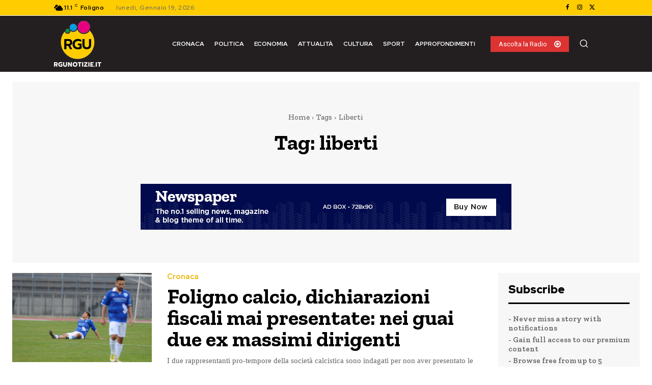

--- FILE ---
content_type: text/css
request_url: https://www.rgunotizie.it/wp-content/themes/Newspaper-child/style.css?ver=12.6.3c
body_size: 134
content:
/*
Theme Name:     RGU Notizie theme
Theme URI: 		https://www.cobaltica.it
Description:    Child theme made by tagDiv
Author:         Cobaltica Web Agency
Author URI: 	https://www.cobaltica.it
Template:       Newspaper
Version:        1.0
*/


/*  ----------------------------------------------------------------------------
    This file will load automatically when the child theme is active. You can use it
    for custom CSS.
*/


--- FILE ---
content_type: application/javascript
request_url: https://www.rgunotizie.it/wp-content/plugins/td-subscription/assets/js/js_files_for_front.min.js?ver=1.5.2
body_size: 3786
content:
var tdsLeads={};
(function(){tdsLeads={items:[],init:function(){tdsLeads.items=[]},item:function(){this.jqueryObj=this.blockUid=void 0;this.showCaptcha=!1;this.captchaSiteKey="";this.acknowledgementCheckboxShow=!0;this.acknowledgementCheckboxMsg='I\'ve read and accept the <a href="#">Privacy Policy</a>.';this.subscribeBtnTxt="Subscribe";this.unSubscribeBtnTxt="Unsubscribe";this.unSubscribedRdrURL=this.subscribedRdrURL="";this.submitHasErrors=this.isSubmit=this.inComposer=this.ajaxSubmit=!1;this.messages={ack_require:"",
captcha_user_score:"",captcha_failed:"",success_subscribe:"",success_unsubscribe:"",input_placeholder:"",unsubscribe_msg:""};this._is_initialized=!1},_initialize_item:function(a){if(!0!==a._is_initialized){var c="g-recaptcha-response-leads-"+a.blockUid,b=jQuery("#"+c);if("show"===tdUtil.getBackendVar("tds_captcha")&&1===b.length){var f=b.attr("data-sitekey");grecaptcha.ready(function(){grecaptcha.execute(f,{action:"validate_captcha"}).then(function(a){document.getElementById(c).value=a})})}a.jqueryObj.on("click",
".tds-submit-btn",function(b){var n=jQuery(this),c=n.data("url"),g=a.jqueryObj.find(".tds-checkbox"),d=a.jqueryObj.find(".tds-messages-error"),h=a.jqueryObj.find(".tds-form"),m=h.find(".tds-input-wrap"),k=!1,p=a.jqueryObj.find(".tds-info");g.length&&(g=a.jqueryObj.find("#pp_checkbox_"+a.blockUid),g.length&&!g.is(":checked")&&(b.preventDefault(),k=!0,d.length?d.find(".tds-message-checkbox").length||d.append('<div class="tds-message tds-message-checkbox">'+a.messages.ack_require+"</div>"):a.jqueryObj.find(".tds-info").prepend('<div class="tds-messages tds-messages-error"><div class="tds-message tds-message-checkbox">'+
a.messages.ack_require+"</div></div>"),setTimeout(function(){var b=jQuery("."+a.blockUid+" .tds-messages");b.length&&(b.addClass("tds-messages-hiding"),setTimeout(function(){b.remove()},300))},3E3)));if(!k){if(a.ajaxSubmit){b.preventDefault();h.addClass("tds-s-content-loading");k=0!==a.jqueryObj.find('input[name="subscribed"]').length;d=a.jqueryObj.find('input[name="list"]');var q=parseInt(d.val());d=a.jqueryObj.find('input[name="rdr_url"]');d={list:q,rdr_url:d.val()};if(k)d.action="unsubscribe";
else{k=a.jqueryObj.find('input[name="email"]');g=a.jqueryObj.find('input[name="double_opt_in"]');var r=a.jqueryObj.find('input[name="g-recaptcha-response"]');Object.assign(d,{email:k.val(),double_opt_in:g.val(),recaptcha_response:r.length?r.val():"",action:"subscribe"})}jQuery.ajax({timeout:1E4,type:"POST",url:tdsLeads.get_rest_endpoint("tds_leads/tds_leads_form_submit","uuid="+tdsLeads.get_unique_id()),beforeSend:function(a){a.setRequestHeader("X-WP-Nonce",window.tds_js_globals.wpRestNonce)},cache:!0,
data:d,dataType:"json",statusCode:{404:function(){console.log("tds leads - ERROR: 404 not found")},500:function(){console.log("tds leads - ERROR: 500 server error")}},success:function(b){var c=b.errors;b=b.result;if(0<Object.keys(c).length){console.log("hi");var d='<div class="tds-messages tds-messages-error">';Object.values(c).map(function(a){d+='<div class="tds-message">'+a+"</div>"});d+="</div>";p.append(d)}else b.hasOwnProperty("new_lead_data")?b.new_lead_data.tds_list_id===q&&(p.append('<div class="tds-messages tds-messages-success"><div class="tds-message">'+
a.messages.success_subscribe+"</div></div>"),h.prepend('<input type="hidden" name="subscribed" value="1">'),m.html('<div class="tds-input-wrap"><div class="tds-unsubscribe-txt">'+tdUtil.b64DecodeUnicode(a.messages.unsubscribe_msg)+"</div></div>"),n.text(a.unSubscribeBtnTxt),h.find(".tds-checkbox").remove(),""!==a.subscribedRdrURL&&window.location.replace(a.subscribedRdrURL)):b.hasOwnProperty("unsubscribed")&&(p.append('<div class="tds-messages tds-messages-success"><div class="tds-message">'+a.messages.success_unsubscribe+
"</div></div>"),h.find('input[name="subscribed"]').remove(),m.html('<input class="tds-input" type="email" name="email" aria-label="email" placeholder="'+a.messages.input_placeholder+'" required>'),a.showCaptcha&&""!==a.captchaSiteKey&&(m.prepend('<input type="hidden" id="g-recaptcha-response-leads-'+a.blockUid+'" name="g-recaptcha-response" data-sitekey="'+a.captchaSiteKey+'"><input type="hidden" name="action" value="validate_captcha">'),grecaptcha.ready(function(){grecaptcha.execute(f,{action:"validate_captcha"}).then(function(a){m.find('input[name="g-recaptcha-response"]').val(a)})})),
a.acknowledgementCheckboxShow&&""!==a.acknowledgementCheckboxMsg&&h.append('<div class="tds-checkbox"><input id="pp_checkbox_'+a.blockUid+'" class="" name="" value="Y" type="checkbox"><label class="checkbox subfield" for="pp_checkbox_'+a.blockUid+'"><span class="tds-check"></span><span class="tds-check-title">'+tdUtil.b64DecodeUnicode(a.acknowledgementCheckboxMsg)+"</span></label></div>"),n.text(a.subscribeBtnTxt),""!==a.unSubscribedRdrURL&&window.location.replace(a.unSubscribedRdrURL));var e=a.jqueryObj.find(".tds-messages");
e.length&&setTimeout(function(){e.addClass("tds-messages-hiding");setTimeout(function(){e.remove()},300)},3E3);h.removeClass("tds-s-content-loading")}})}"undefined"!==typeof c&&(b.preventDefault(),window.location.replace(c))}});a.jqueryObj.find("#pp_checkbox_"+a.blockUid).change(function(){var b=jQuery(this),f=a.jqueryObj.find(".tds-messages-error"),c=f.find(".tds-message-checkbox");b.is(":checked")&&(c.remove(),f.is(":empty")&&f.remove())});a._is_initialized=!0}},addItem:function(a){if("undefined"===
typeof a.blockUid)throw"item.blockUid is not defined";tdsLeads.items.push(a);tdsLeads._initialize_item(a)},deleteItem:function(a){for(var c=0;c<tdsLeads.items.length;c++)if(tdsLeads.items[c].blockUid===a)return tdsLeads.items.splice(c,1),!0;return!1},get_rest_endpoint:function(a,c){return _.isEmpty(window.tds_js_globals.permalinkStructure)?window.tds_js_globals.wpRestUrl+a+"&"+c:window.tds_js_globals.wpRestUrl+a+"?"+c},get_unique_id:function(){function a(){return Math.floor(65536*(1+Math.random())).toString(16).substring(1)}
return a()+a()+"-"+a()+"-"+a()+"-"+a()+"-"+a()+a()+a()}}})();jQuery().ready(function(){tdsLeads.init()});var tdsStore;
(function(a,c,b){tdsStore={_db:b,_dbName:b,_dbStoreName:b,_indexedDB:b,_isInitialized:!1,init:function(a,b){tdsStore._isInitialized||(tdsStore._indexedDB=window.indexedDB||window.mozIndexedDB||window.webkitIndexedDB||window.msIndexedDB,tdsStore._indexedDB?(tdsStore._dbName=a,tdsStore._dbStoreName=b):console.log("Your browser doesn't support a stable version of IndexedDB!"),tdsStore._isInitialized=!0)},openDb:function(){if(tdsStore._isInitialized){var a=tdsStore._indexedDB.open(tdsStore._dbName);a.onsuccess=
function(a){tdsStore._db=this.result};a.onupgradeneeded=function(a){a.currentTarget.result.createObjectStore(tdsStore._dbStoreName,{keyPath:"id"})}}},getObjectStore:function(a,b){if(tdsStore._isInitialized)return tdsStore._db.transaction(a,b).objectStore(a)},add:function(a,b){if(tdsStore._isInitialized){a={id:a,content:b};b=tdsStore.getObjectStore(tdsStore._dbStoreName,"readwrite");try{var c=b.put(a)}catch(e){throw console.log(e.name),e;}c.onsuccess=function(a){};c.onerror=function(){}}},get:function(b){var c=
a.Deferred(),f=tdsStore.getObjectStore(tdsStore._dbStoreName,"readwrite");try{var e=f.get(b)}catch(g){throw console.log(g.name),g;}e.onsuccess=function(a){c.resolve(this)};e.onerror=function(){};return c}};tdsStore.init("Leads","Cache");tdsStore.openDb()})(jQuery,_);var tdsMain={};
(function(){tdsMain={init:function(){jQuery("body").on("click",".tds-choose-plan-type",function(a){a.preventDefault();a=jQuery(this);var b=a.data("type");"undefined"!==typeof b&&(a=a.data("url-"+b),"undefined"!==typeof a&&(window.location=a))}).on("click",".tds-switcher",function(){tdsMain.setActivePlan(jQuery(this).val())}).on("click",".tds-choose-plan-type-free",function(a){a.preventDefault();a=jQuery(this);var b=a.data("type");"undefined"!==typeof b&&(a=a.data("url-"+b),"undefined"!==typeof a&&
(window.location=a))}).on("click",".tds-s-table-col-expand",function(a){a=jQuery(this);var b=a.find(".tds-s-table-col-label"),c=a.closest(".tds-s-table-row"),l=c.nextAll(".tds-s-table-row-extra-wrap-info:first");c.length&&l.length&&(b.text(b.text()===window.tds_show_more_info?window.tds_show_less_info:window.tds_show_more_info),a.attr("title",a.attr("title")===window.tds_show_more_info?window.tds_show_less_info:window.tds_show_more_info),c.toggleClass("tds-s-table-row-info-expanded"),c.toggleClass("tds-s-table-row-active"),
l.toggle())}).on("click",".tds-resend-activation-link",function(a){var b=jQuery(this),c=b.siblings(".tds-s-notif-descr"),l=b.siblings(".tds-s-notif-js").text();a=b.data("user");"undefined"!==typeof a&&(b.addClass("tds-s-btn-saving"),jQuery.ajax({type:"POST",url:td_ajax_url,data:{action:"td_resend_subscription_activation_link",user:a},success:function(a,f,d){a=jQuery.parseJSON(a);switch(a[0]){case "resend_activation_link":b.next(".tds-info").show().html(a[2]),1===a[1]?(b.addClass("tds-s-btn-saved"),
c.text(l)):b.removeClass("tds-s-btn-saving")}},error:function(a,b,c){}}))});var a=jQuery(".tds-paypal-button");a.length&&a.each(function(a,c){var b=jQuery(c),f=b.closest(".tds-s-table-row").data("subscription-id");a='tr[data-subscription-id="'+f+'"] .tds-paypal-button';paypal.Buttons({fundingSource:paypal.FUNDING.PAYPAL,createOrder:function(a,c){return c.order.create({purchase_units:[{amount:{value:b.data("value"),currency:b.data("currency")}}],application_context:{shipping_preference:"NO_SHIPPING"}})},
onApprove:function(a,c){return c.order.capture().then(function(a){b.hide();a={order_id:a.id,order_intent:a.intent,order_status:a.status,order_payer_id:a.payer.payer_id,order_payer_given_name:a.payer.name.given_name,order_payer_surname:a.payer.name.surname,order_payer_email:a.payer.email_address,order_payee_id:a.purchase_units[0].payee.merchant_id,order_payee_email:a.purchase_units[0].payee.email_address,order_amount_currency_code:a.purchase_units[0].amount.currency_code,order_amount_value:a.purchase_units[0].amount.value,
order_info:JSON.stringify(a,null,2),order_create_time:a.create_time,order_update_time:a.update_time,order_capture_create_time:a.purchase_units[0].payments.captures[0].create_time,order_capture_update_time:a.purchase_units[0].payments.captures[0].update_time};jQuery.ajax({timeout:1E4,type:"POST",url:tdsMain.get_rest_endpoint("tds_subscription/update_paypal_subscription","uuid="+tdsMain.get_unique_id()),beforeSend:function(a){a.setRequestHeader("X-WP-Nonce",window.tds_js_globals.wpRestNonce)},cache:!1,
dataType:"json",data:{subscriptionId:f,paypalOrderData:a},success:function(a,b,c){"undefined"!==typeof a.error&&console.log(a.error)},error:function(a,b,c){console.log("tds save settings - Error callback - textStatus: "+b+" errorThrown: "+c)}})})}}).render(a)});a=jQuery(".tds-switcher:checked");var c="year";a.length&&(c=a.val());tdsMain.setActivePlan(c)},get_rest_endpoint:function(a,c){return _.isEmpty(window.tds_js_globals.permalinkStructure)?window.tds_js_globals.wpRestUrl+a+"&"+c:window.tds_js_globals.wpRestUrl+
a+"?"+c},get_unique_id:function(){function a(){return Math.floor(65536*(1+Math.random())).toString(16).substring(1)}return a()+a()+"-"+a()+"-"+a()+"-"+a()+"-"+a()+a()+a()},setActivePlan:function(a){var c=jQuery(".tds-choose-plan-type").not(".tds-switcher-change"),b=jQuery(".tds_plans_price, .tds_plans_description");c.each(function(b,c){b=jQuery(c);b.data("type",a);"undefined"===typeof b.data("url-"+a)?b.attr("disabled",!0):b.removeAttr("disabled")});b.each(function(b,c){b=jQuery(c);c=b.data("type-from-block");
var f=b.find('[class*="tds-show-plan-"]'),e=b.find(".tds-plan-placeholder"),g=a,d=!1;"undefined"!==typeof c&&""!==c&&"free"!==c&&(g=c);f.length?(f.each(function(a,b){a=jQuery(b);b=a.data("type");"undefined"!==typeof b&&b===g?(a.hasClass("tds-show-plan-visible")||a.addClass("tds-show-plan-visible"),window.location!==window.parent.location&&e.hasClass("tds-plan-placeholder-visible")&&e.removeClass("tds-plan-placeholder-visible"),d=!0):a.removeClass("tds-show-plan-visible")}),!1===d&&window.location!==
window.parent.location&&(e.hasClass("tds-plan-placeholder-visible")||e.addClass("tds-plan-placeholder-visible"))):"free"!==c&&(window.location!==window.parent.location?e.hasClass("tds-plan-placeholder-visible")||e.addClass("tds-plan-placeholder-visible"):b.remove())})},b64EncodeUnicode:function(a){return btoa(encodeURIComponent(a).replace(/%([0-9A-F]{2})/g,function(a,b){return String.fromCharCode("0x"+b)}))},b64DecodeUnicode:function(a){return decodeURIComponent(atob(a).split("").map(function(a){return"%"+
("00"+a.charCodeAt(0).toString(16)).slice(-2)}).join(""))},setStorageItem:function(a,c){tdsStore.add(a,c)},getStorageItem:function(a){return tdsStore.get(a)},setLocalStorageItem:function(a,c){var b=tdsMain._getStorage();b=null===b?{}:JSON.parse(tdsMain.b64DecodeUnicode(b));b[a]=c;tdsMain._setStorage(tdsMain.b64EncodeUnicode(JSON.stringify(b)))},getLocalStorageItem:function(a){var c=tdsMain._getStorage();if(null!==c)try{if(c=JSON.parse(tdsMain.b64DecodeUnicode(c)),c.hasOwnProperty(a))return c[a]}catch(b){}},
clearItem:function(){},_getStorage:function(){return window.localStorage.getItem(window.tdcAdminSettings.themeName)},_setStorage:function(a){window.localStorage.setItem(window.tdcAdminSettings.themeName,a)}}})();jQuery().ready(function(){tdsMain.init()});
